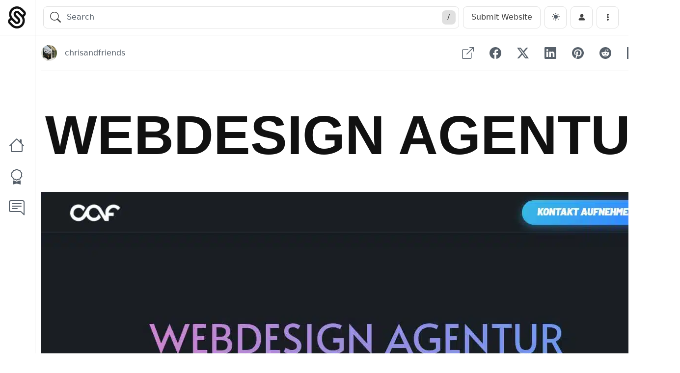

--- FILE ---
content_type: text/html; charset=UTF-8
request_url: https://sites.gallery/sites/webdesign-agentur/
body_size: 19590
content:

<!DOCTYPE html>
<html data-theme="dark">

<head>
	<meta name="adxom-verification" content="odomlausiv3689840c7ada3e75007e3ada7c04">
    <!-- Google tag (gtag.js) -->
    <script async src="https://www.googletagmanager.com/gtag/js?id=G-0VRC0389VD"></script>
    <script>
    window.dataLayer = window.dataLayer || [];
    function gtag(){dataLayer.push(arguments);}
    gtag('js', new Date());

    gtag('config', 'G-0VRC0389VD');
    </script>
	<meta charset="UTF-8">
	<meta name="viewport" content="width=device-width, initial-scale=1, shrink-to-fit=no">
	<meta name="publication-media-verification"content="9c19442a9b634c1ba9d66dc2d28a6d9f">
	<link rel="profile" href="https://gmpg.org/xfn/11">
	<meta name='robots' content='index, follow, max-image-preview:large, max-snippet:-1, max-video-preview:-1' />
	<style>img:is([sizes="auto" i], [sizes^="auto," i]) { contain-intrinsic-size: 3000px 1500px }</style>
	
	<!-- This site is optimized with the Yoast SEO Premium plugin v22.9 (Yoast SEO v26.8) - https://yoast.com/product/yoast-seo-premium-wordpress/ -->
	<title>Webdesign Agentur - Sites Gallery Website Design Awards Gallery</title>
	<meta name="description" content="Gründer- und inhabergeführte Agentur für Webdesign. Expo website design awards winners gallery. Review and rates" />
	<link rel="canonical" href="https://sites.gallery/sites/webdesign-agentur/" />
	<meta property="og:locale" content="en_US" />
	<meta property="og:type" content="article" />
	<meta property="og:title" content="Webdesign Agentur - Sites Gallery CSS Design Awards Winner" />
	<meta property="og:description" content="Gründer- und inhabergeführte Agentur für Webdesign. Expo website design awards winners gallery. Review and rates" />
	<meta property="og:url" content="https://sites.gallery/sites/webdesign-agentur/" />
	<meta property="og:site_name" content="Sites Gallery" />
	<meta property="article:publisher" content="https://www.facebook.com/expowebsiteawards" />
	<meta property="article:modified_time" content="2021-12-07T21:52:03+00:00" />
	<meta property="og:image" content="https://sites.gallery/wp-content/uploads/2021/11/Webdesign-Agentur.jpg" />
	<meta property="og:image:width" content="1289" />
	<meta property="og:image:height" content="967" />
	<meta property="og:image:type" content="image/jpeg" />
	<meta name="twitter:card" content="summary_large_image" />
	<meta name="twitter:label1" content="Est. reading time" />
	<meta name="twitter:data1" content="1 minute" />
	<script type="application/ld+json" class="yoast-schema-graph">{"@context":"https://schema.org","@graph":[{"@type":"WebPage","@id":"https://sites.gallery/sites/webdesign-agentur/","url":"https://sites.gallery/sites/webdesign-agentur/","name":"Webdesign Agentur - Sites Gallery Website Design Awards Gallery","isPartOf":{"@id":"https://sites.gallery/#website"},"primaryImageOfPage":{"@id":"https://sites.gallery/sites/webdesign-agentur/#primaryimage"},"image":{"@id":"https://sites.gallery/sites/webdesign-agentur/#primaryimage"},"thumbnailUrl":"https://sites.gallery/wp-content/uploads/2021/11/Webdesign-Agentur.jpg","datePublished":"2021-12-07T21:49:50+00:00","dateModified":"2021-12-07T21:52:03+00:00","description":"Gründer- und inhabergeführte Agentur für Webdesign. Expo website design awards winners gallery. Review and rates","breadcrumb":{"@id":"https://sites.gallery/sites/webdesign-agentur/#breadcrumb"},"inLanguage":"en-US","potentialAction":[{"@type":"ReadAction","target":["https://sites.gallery/sites/webdesign-agentur/"]}]},{"@type":"ImageObject","inLanguage":"en-US","@id":"https://sites.gallery/sites/webdesign-agentur/#primaryimage","url":"https://sites.gallery/wp-content/uploads/2021/11/Webdesign-Agentur.jpg","contentUrl":"https://sites.gallery/wp-content/uploads/2021/11/Webdesign-Agentur.jpg","width":1289,"height":967,"caption":"Webdesign Agentur"},{"@type":"BreadcrumbList","@id":"https://sites.gallery/sites/webdesign-agentur/#breadcrumb","itemListElement":[{"@type":"ListItem","position":1,"name":"Home","item":"https://sites.gallery/"},{"@type":"ListItem","position":2,"name":"Sites","item":"https://sites.gallery/sites/"},{"@type":"ListItem","position":3,"name":"Webdesign Agentur"}]},{"@type":"WebSite","@id":"https://sites.gallery/#website","url":"https://sites.gallery/","name":"Sites Gallery","description":"Sites are the Website Awards that recognize and promote the talent and effort of the best developers, designers and web agencies in the world.","publisher":{"@id":"https://sites.gallery/#organization"},"alternateName":"Website Design Awards","potentialAction":[{"@type":"SearchAction","target":{"@type":"EntryPoint","urlTemplate":"https://sites.gallery/?s={search_term_string}"},"query-input":{"@type":"PropertyValueSpecification","valueRequired":true,"valueName":"search_term_string"}}],"inLanguage":"en-US"},{"@type":"Organization","@id":"https://sites.gallery/#organization","name":"Site Gallery Websites Design Awards","url":"https://sites.gallery/","logo":{"@type":"ImageObject","inLanguage":"en-US","@id":"https://sites.gallery/#/schema/logo/image/","url":"https://sites.gallery/wp-content/uploads/2018/11/cropped-sites-favicon.png","contentUrl":"https://sites.gallery/wp-content/uploads/2018/11/cropped-sites-favicon.png","width":512,"height":512,"caption":"Site Gallery Websites Design Awards"},"image":{"@id":"https://sites.gallery/#/schema/logo/image/"},"sameAs":["https://www.facebook.com/expowebsiteawards","https://www.instagram.com/expo.design.awards/"]}]}</script>
	<!-- / Yoast SEO Premium plugin. -->


<link rel="alternate" type="application/rss+xml" title="Sites Gallery &raquo; Feed" href="https://sites.gallery/feed/" />
<script type="text/javascript">
/* <![CDATA[ */
window._wpemojiSettings = {"baseUrl":"https:\/\/s.w.org\/images\/core\/emoji\/16.0.1\/72x72\/","ext":".png","svgUrl":"https:\/\/s.w.org\/images\/core\/emoji\/16.0.1\/svg\/","svgExt":".svg","source":{"concatemoji":"https:\/\/sites.gallery\/wp-includes\/js\/wp-emoji-release.min.js?ver=6.8.3"}};
/*! This file is auto-generated */
!function(s,n){var o,i,e;function c(e){try{var t={supportTests:e,timestamp:(new Date).valueOf()};sessionStorage.setItem(o,JSON.stringify(t))}catch(e){}}function p(e,t,n){e.clearRect(0,0,e.canvas.width,e.canvas.height),e.fillText(t,0,0);var t=new Uint32Array(e.getImageData(0,0,e.canvas.width,e.canvas.height).data),a=(e.clearRect(0,0,e.canvas.width,e.canvas.height),e.fillText(n,0,0),new Uint32Array(e.getImageData(0,0,e.canvas.width,e.canvas.height).data));return t.every(function(e,t){return e===a[t]})}function u(e,t){e.clearRect(0,0,e.canvas.width,e.canvas.height),e.fillText(t,0,0);for(var n=e.getImageData(16,16,1,1),a=0;a<n.data.length;a++)if(0!==n.data[a])return!1;return!0}function f(e,t,n,a){switch(t){case"flag":return n(e,"\ud83c\udff3\ufe0f\u200d\u26a7\ufe0f","\ud83c\udff3\ufe0f\u200b\u26a7\ufe0f")?!1:!n(e,"\ud83c\udde8\ud83c\uddf6","\ud83c\udde8\u200b\ud83c\uddf6")&&!n(e,"\ud83c\udff4\udb40\udc67\udb40\udc62\udb40\udc65\udb40\udc6e\udb40\udc67\udb40\udc7f","\ud83c\udff4\u200b\udb40\udc67\u200b\udb40\udc62\u200b\udb40\udc65\u200b\udb40\udc6e\u200b\udb40\udc67\u200b\udb40\udc7f");case"emoji":return!a(e,"\ud83e\udedf")}return!1}function g(e,t,n,a){var r="undefined"!=typeof WorkerGlobalScope&&self instanceof WorkerGlobalScope?new OffscreenCanvas(300,150):s.createElement("canvas"),o=r.getContext("2d",{willReadFrequently:!0}),i=(o.textBaseline="top",o.font="600 32px Arial",{});return e.forEach(function(e){i[e]=t(o,e,n,a)}),i}function t(e){var t=s.createElement("script");t.src=e,t.defer=!0,s.head.appendChild(t)}"undefined"!=typeof Promise&&(o="wpEmojiSettingsSupports",i=["flag","emoji"],n.supports={everything:!0,everythingExceptFlag:!0},e=new Promise(function(e){s.addEventListener("DOMContentLoaded",e,{once:!0})}),new Promise(function(t){var n=function(){try{var e=JSON.parse(sessionStorage.getItem(o));if("object"==typeof e&&"number"==typeof e.timestamp&&(new Date).valueOf()<e.timestamp+604800&&"object"==typeof e.supportTests)return e.supportTests}catch(e){}return null}();if(!n){if("undefined"!=typeof Worker&&"undefined"!=typeof OffscreenCanvas&&"undefined"!=typeof URL&&URL.createObjectURL&&"undefined"!=typeof Blob)try{var e="postMessage("+g.toString()+"("+[JSON.stringify(i),f.toString(),p.toString(),u.toString()].join(",")+"));",a=new Blob([e],{type:"text/javascript"}),r=new Worker(URL.createObjectURL(a),{name:"wpTestEmojiSupports"});return void(r.onmessage=function(e){c(n=e.data),r.terminate(),t(n)})}catch(e){}c(n=g(i,f,p,u))}t(n)}).then(function(e){for(var t in e)n.supports[t]=e[t],n.supports.everything=n.supports.everything&&n.supports[t],"flag"!==t&&(n.supports.everythingExceptFlag=n.supports.everythingExceptFlag&&n.supports[t]);n.supports.everythingExceptFlag=n.supports.everythingExceptFlag&&!n.supports.flag,n.DOMReady=!1,n.readyCallback=function(){n.DOMReady=!0}}).then(function(){return e}).then(function(){var e;n.supports.everything||(n.readyCallback(),(e=n.source||{}).concatemoji?t(e.concatemoji):e.wpemoji&&e.twemoji&&(t(e.twemoji),t(e.wpemoji)))}))}((window,document),window._wpemojiSettings);
/* ]]> */
</script>
<style id='wp-emoji-styles-inline-css' type='text/css'>

	img.wp-smiley, img.emoji {
		display: inline !important;
		border: none !important;
		box-shadow: none !important;
		height: 1em !important;
		width: 1em !important;
		margin: 0 0.07em !important;
		vertical-align: -0.1em !important;
		background: none !important;
		padding: 0 !important;
	}
</style>
<link rel='stylesheet' id='wp-block-library-css' href='https://sites.gallery/wp-includes/css/dist/block-library/style.min.css?ver=6.8.3' type='text/css' media='all' />
<style id='classic-theme-styles-inline-css' type='text/css'>
/*! This file is auto-generated */
.wp-block-button__link{color:#fff;background-color:#32373c;border-radius:9999px;box-shadow:none;text-decoration:none;padding:calc(.667em + 2px) calc(1.333em + 2px);font-size:1.125em}.wp-block-file__button{background:#32373c;color:#fff;text-decoration:none}
</style>
<style id='global-styles-inline-css' type='text/css'>
:root{--wp--preset--aspect-ratio--square: 1;--wp--preset--aspect-ratio--4-3: 4/3;--wp--preset--aspect-ratio--3-4: 3/4;--wp--preset--aspect-ratio--3-2: 3/2;--wp--preset--aspect-ratio--2-3: 2/3;--wp--preset--aspect-ratio--16-9: 16/9;--wp--preset--aspect-ratio--9-16: 9/16;--wp--preset--color--black: #000000;--wp--preset--color--cyan-bluish-gray: #abb8c3;--wp--preset--color--white: #ffffff;--wp--preset--color--pale-pink: #f78da7;--wp--preset--color--vivid-red: #cf2e2e;--wp--preset--color--luminous-vivid-orange: #ff6900;--wp--preset--color--luminous-vivid-amber: #fcb900;--wp--preset--color--light-green-cyan: #7bdcb5;--wp--preset--color--vivid-green-cyan: #00d084;--wp--preset--color--pale-cyan-blue: #8ed1fc;--wp--preset--color--vivid-cyan-blue: #0693e3;--wp--preset--color--vivid-purple: #9b51e0;--wp--preset--gradient--vivid-cyan-blue-to-vivid-purple: linear-gradient(135deg,rgba(6,147,227,1) 0%,rgb(155,81,224) 100%);--wp--preset--gradient--light-green-cyan-to-vivid-green-cyan: linear-gradient(135deg,rgb(122,220,180) 0%,rgb(0,208,130) 100%);--wp--preset--gradient--luminous-vivid-amber-to-luminous-vivid-orange: linear-gradient(135deg,rgba(252,185,0,1) 0%,rgba(255,105,0,1) 100%);--wp--preset--gradient--luminous-vivid-orange-to-vivid-red: linear-gradient(135deg,rgba(255,105,0,1) 0%,rgb(207,46,46) 100%);--wp--preset--gradient--very-light-gray-to-cyan-bluish-gray: linear-gradient(135deg,rgb(238,238,238) 0%,rgb(169,184,195) 100%);--wp--preset--gradient--cool-to-warm-spectrum: linear-gradient(135deg,rgb(74,234,220) 0%,rgb(151,120,209) 20%,rgb(207,42,186) 40%,rgb(238,44,130) 60%,rgb(251,105,98) 80%,rgb(254,248,76) 100%);--wp--preset--gradient--blush-light-purple: linear-gradient(135deg,rgb(255,206,236) 0%,rgb(152,150,240) 100%);--wp--preset--gradient--blush-bordeaux: linear-gradient(135deg,rgb(254,205,165) 0%,rgb(254,45,45) 50%,rgb(107,0,62) 100%);--wp--preset--gradient--luminous-dusk: linear-gradient(135deg,rgb(255,203,112) 0%,rgb(199,81,192) 50%,rgb(65,88,208) 100%);--wp--preset--gradient--pale-ocean: linear-gradient(135deg,rgb(255,245,203) 0%,rgb(182,227,212) 50%,rgb(51,167,181) 100%);--wp--preset--gradient--electric-grass: linear-gradient(135deg,rgb(202,248,128) 0%,rgb(113,206,126) 100%);--wp--preset--gradient--midnight: linear-gradient(135deg,rgb(2,3,129) 0%,rgb(40,116,252) 100%);--wp--preset--font-size--small: 13px;--wp--preset--font-size--medium: 20px;--wp--preset--font-size--large: 36px;--wp--preset--font-size--x-large: 42px;--wp--preset--spacing--20: 0.44rem;--wp--preset--spacing--30: 0.67rem;--wp--preset--spacing--40: 1rem;--wp--preset--spacing--50: 1.5rem;--wp--preset--spacing--60: 2.25rem;--wp--preset--spacing--70: 3.38rem;--wp--preset--spacing--80: 5.06rem;--wp--preset--shadow--natural: 6px 6px 9px rgba(0, 0, 0, 0.2);--wp--preset--shadow--deep: 12px 12px 50px rgba(0, 0, 0, 0.4);--wp--preset--shadow--sharp: 6px 6px 0px rgba(0, 0, 0, 0.2);--wp--preset--shadow--outlined: 6px 6px 0px -3px rgba(255, 255, 255, 1), 6px 6px rgba(0, 0, 0, 1);--wp--preset--shadow--crisp: 6px 6px 0px rgba(0, 0, 0, 1);}:where(.is-layout-flex){gap: 0.5em;}:where(.is-layout-grid){gap: 0.5em;}body .is-layout-flex{display: flex;}.is-layout-flex{flex-wrap: wrap;align-items: center;}.is-layout-flex > :is(*, div){margin: 0;}body .is-layout-grid{display: grid;}.is-layout-grid > :is(*, div){margin: 0;}:where(.wp-block-columns.is-layout-flex){gap: 2em;}:where(.wp-block-columns.is-layout-grid){gap: 2em;}:where(.wp-block-post-template.is-layout-flex){gap: 1.25em;}:where(.wp-block-post-template.is-layout-grid){gap: 1.25em;}.has-black-color{color: var(--wp--preset--color--black) !important;}.has-cyan-bluish-gray-color{color: var(--wp--preset--color--cyan-bluish-gray) !important;}.has-white-color{color: var(--wp--preset--color--white) !important;}.has-pale-pink-color{color: var(--wp--preset--color--pale-pink) !important;}.has-vivid-red-color{color: var(--wp--preset--color--vivid-red) !important;}.has-luminous-vivid-orange-color{color: var(--wp--preset--color--luminous-vivid-orange) !important;}.has-luminous-vivid-amber-color{color: var(--wp--preset--color--luminous-vivid-amber) !important;}.has-light-green-cyan-color{color: var(--wp--preset--color--light-green-cyan) !important;}.has-vivid-green-cyan-color{color: var(--wp--preset--color--vivid-green-cyan) !important;}.has-pale-cyan-blue-color{color: var(--wp--preset--color--pale-cyan-blue) !important;}.has-vivid-cyan-blue-color{color: var(--wp--preset--color--vivid-cyan-blue) !important;}.has-vivid-purple-color{color: var(--wp--preset--color--vivid-purple) !important;}.has-black-background-color{background-color: var(--wp--preset--color--black) !important;}.has-cyan-bluish-gray-background-color{background-color: var(--wp--preset--color--cyan-bluish-gray) !important;}.has-white-background-color{background-color: var(--wp--preset--color--white) !important;}.has-pale-pink-background-color{background-color: var(--wp--preset--color--pale-pink) !important;}.has-vivid-red-background-color{background-color: var(--wp--preset--color--vivid-red) !important;}.has-luminous-vivid-orange-background-color{background-color: var(--wp--preset--color--luminous-vivid-orange) !important;}.has-luminous-vivid-amber-background-color{background-color: var(--wp--preset--color--luminous-vivid-amber) !important;}.has-light-green-cyan-background-color{background-color: var(--wp--preset--color--light-green-cyan) !important;}.has-vivid-green-cyan-background-color{background-color: var(--wp--preset--color--vivid-green-cyan) !important;}.has-pale-cyan-blue-background-color{background-color: var(--wp--preset--color--pale-cyan-blue) !important;}.has-vivid-cyan-blue-background-color{background-color: var(--wp--preset--color--vivid-cyan-blue) !important;}.has-vivid-purple-background-color{background-color: var(--wp--preset--color--vivid-purple) !important;}.has-black-border-color{border-color: var(--wp--preset--color--black) !important;}.has-cyan-bluish-gray-border-color{border-color: var(--wp--preset--color--cyan-bluish-gray) !important;}.has-white-border-color{border-color: var(--wp--preset--color--white) !important;}.has-pale-pink-border-color{border-color: var(--wp--preset--color--pale-pink) !important;}.has-vivid-red-border-color{border-color: var(--wp--preset--color--vivid-red) !important;}.has-luminous-vivid-orange-border-color{border-color: var(--wp--preset--color--luminous-vivid-orange) !important;}.has-luminous-vivid-amber-border-color{border-color: var(--wp--preset--color--luminous-vivid-amber) !important;}.has-light-green-cyan-border-color{border-color: var(--wp--preset--color--light-green-cyan) !important;}.has-vivid-green-cyan-border-color{border-color: var(--wp--preset--color--vivid-green-cyan) !important;}.has-pale-cyan-blue-border-color{border-color: var(--wp--preset--color--pale-cyan-blue) !important;}.has-vivid-cyan-blue-border-color{border-color: var(--wp--preset--color--vivid-cyan-blue) !important;}.has-vivid-purple-border-color{border-color: var(--wp--preset--color--vivid-purple) !important;}.has-vivid-cyan-blue-to-vivid-purple-gradient-background{background: var(--wp--preset--gradient--vivid-cyan-blue-to-vivid-purple) !important;}.has-light-green-cyan-to-vivid-green-cyan-gradient-background{background: var(--wp--preset--gradient--light-green-cyan-to-vivid-green-cyan) !important;}.has-luminous-vivid-amber-to-luminous-vivid-orange-gradient-background{background: var(--wp--preset--gradient--luminous-vivid-amber-to-luminous-vivid-orange) !important;}.has-luminous-vivid-orange-to-vivid-red-gradient-background{background: var(--wp--preset--gradient--luminous-vivid-orange-to-vivid-red) !important;}.has-very-light-gray-to-cyan-bluish-gray-gradient-background{background: var(--wp--preset--gradient--very-light-gray-to-cyan-bluish-gray) !important;}.has-cool-to-warm-spectrum-gradient-background{background: var(--wp--preset--gradient--cool-to-warm-spectrum) !important;}.has-blush-light-purple-gradient-background{background: var(--wp--preset--gradient--blush-light-purple) !important;}.has-blush-bordeaux-gradient-background{background: var(--wp--preset--gradient--blush-bordeaux) !important;}.has-luminous-dusk-gradient-background{background: var(--wp--preset--gradient--luminous-dusk) !important;}.has-pale-ocean-gradient-background{background: var(--wp--preset--gradient--pale-ocean) !important;}.has-electric-grass-gradient-background{background: var(--wp--preset--gradient--electric-grass) !important;}.has-midnight-gradient-background{background: var(--wp--preset--gradient--midnight) !important;}.has-small-font-size{font-size: var(--wp--preset--font-size--small) !important;}.has-medium-font-size{font-size: var(--wp--preset--font-size--medium) !important;}.has-large-font-size{font-size: var(--wp--preset--font-size--large) !important;}.has-x-large-font-size{font-size: var(--wp--preset--font-size--x-large) !important;}
:where(.wp-block-post-template.is-layout-flex){gap: 1.25em;}:where(.wp-block-post-template.is-layout-grid){gap: 1.25em;}
:where(.wp-block-columns.is-layout-flex){gap: 2em;}:where(.wp-block-columns.is-layout-grid){gap: 2em;}
:root :where(.wp-block-pullquote){font-size: 1.5em;line-height: 1.6;}
</style>
<link rel='stylesheet' id='wpuf-css-stars-css' href='https://sites.gallery/wp-content/plugins/wp-user-frontend-pro/assets/css/css-stars.css?ver=4.1.7' type='text/css' media='all' />
<link rel='stylesheet' id='wpuf-math-captcha-css' href='https://sites.gallery/wp-content/plugins/wp-user-frontend-pro/assets/css/frontend/fields/math-captcha.css?ver=4.1.7' type='text/css' media='all' />
<link rel='stylesheet' id='wpuf-intlTelInput-css' href='https://sites.gallery/wp-content/plugins/wp-user-frontend-pro/assets/vendor/intl-tel-input/css/intlTelInput.min.css?ver=17.0.5' type='text/css' media='all' />
<link rel='stylesheet' id='wpuf-layout1-css' href='https://sites.gallery/wp-content/plugins/wp-user-frontend/assets/css/frontend-form/layout1.css?ver=4.1.7' type='text/css' media='all' />
<link rel='stylesheet' id='wpuf-frontend-forms-css' href='https://sites.gallery/wp-content/plugins/wp-user-frontend/assets/css/frontend-forms.css?ver=4.1.7' type='text/css' media='all' />
<link rel='stylesheet' id='wpuf-sweetalert2-css' href='https://sites.gallery/wp-content/plugins/wp-user-frontend/assets/vendor/sweetalert2/sweetalert2.css?ver=11.4.8' type='text/css' media='all' />
<link rel='stylesheet' id='wpuf-jquery-ui-css' href='https://sites.gallery/wp-content/plugins/wp-user-frontend/assets/css/jquery-ui-1.9.1.custom.css?ver=1.9.1' type='text/css' media='all' />
<link rel='stylesheet' id='sites-style-css' href='https://sites.gallery/wp-content/themes/sites/assets/css/sites.min.css?ver=1.0.0' type='text/css' media='all' />
<script type="text/javascript" src="https://sites.gallery/wp-includes/js/jquery/jquery.min.js?ver=3.7.1" id="jquery-core-js"></script>
<script type="text/javascript" src="https://sites.gallery/wp-includes/js/jquery/jquery-migrate.min.js?ver=3.4.1" id="jquery-migrate-js"></script>
<script type="text/javascript" src="https://sites.gallery/wp-includes/js/jquery/ui/core.min.js?ver=1.13.3" id="jquery-ui-core-js"></script>
<script type="text/javascript" src="https://sites.gallery/wp-includes/js/jquery/ui/datepicker.min.js?ver=1.13.3" id="jquery-ui-datepicker-js"></script>
<script type="text/javascript" id="jquery-ui-datepicker-js-after">
/* <![CDATA[ */
jQuery(function(jQuery){jQuery.datepicker.setDefaults({"closeText":"Close","currentText":"Today","monthNames":["January","February","March","April","May","June","July","August","September","October","November","December"],"monthNamesShort":["Jan","Feb","Mar","Apr","May","Jun","Jul","Aug","Sep","Oct","Nov","Dec"],"nextText":"Next","prevText":"Previous","dayNames":["Sunday","Monday","Tuesday","Wednesday","Thursday","Friday","Saturday"],"dayNamesShort":["Sun","Mon","Tue","Wed","Thu","Fri","Sat"],"dayNamesMin":["S","M","T","W","T","F","S"],"dateFormat":"M dd, yy","firstDay":1,"isRTL":false});});
/* ]]> */
</script>
<script type="text/javascript" src="https://sites.gallery/wp-content/plugins/wp-user-frontend-pro/assets/js/jquery-ui-timepicker-addon.js?ver=4.1.5" id="jquery-ui-timepicker-js"></script>
<script type="text/javascript" src="https://sites.gallery/wp-includes/js/tinymce/tinymce.min.js?ver=49110-20250317" id="wp-tinymce-root-js"></script>
<script type="text/javascript" src="https://sites.gallery/wp-includes/js/tinymce/plugins/compat3x/plugin.min.js?ver=49110-20250317" id="wp-tinymce-js"></script>
<script type="text/javascript" src="https://sites.gallery/wp-includes/js/clipboard.min.js?ver=2.0.11" id="clipboard-js"></script>
<script type="text/javascript" src="https://sites.gallery/wp-includes/js/plupload/moxie.min.js?ver=1.3.5.1" id="moxiejs-js"></script>
<script type="text/javascript" src="https://sites.gallery/wp-includes/js/plupload/plupload.min.js?ver=2.1.9" id="plupload-js"></script>
<script type="text/javascript" src="https://sites.gallery/wp-includes/js/underscore.min.js?ver=1.13.7" id="underscore-js"></script>
<script type="text/javascript" src="https://sites.gallery/wp-includes/js/dist/dom-ready.min.js?ver=f77871ff7694fffea381" id="wp-dom-ready-js"></script>
<script type="text/javascript" src="https://sites.gallery/wp-includes/js/dist/hooks.min.js?ver=4d63a3d491d11ffd8ac6" id="wp-hooks-js"></script>
<script type="text/javascript" src="https://sites.gallery/wp-includes/js/dist/i18n.min.js?ver=5e580eb46a90c2b997e6" id="wp-i18n-js"></script>
<script type="text/javascript" id="wp-i18n-js-after">
/* <![CDATA[ */
wp.i18n.setLocaleData( { 'text direction\u0004ltr': [ 'ltr' ] } );
/* ]]> */
</script>
<script type="text/javascript" src="https://sites.gallery/wp-includes/js/dist/a11y.min.js?ver=3156534cc54473497e14" id="wp-a11y-js"></script>
<script type="text/javascript" id="plupload-handlers-js-extra">
/* <![CDATA[ */
var pluploadL10n = {"queue_limit_exceeded":"You have attempted to queue too many files.","file_exceeds_size_limit":"%s exceeds the maximum upload size for this site.","zero_byte_file":"This file is empty. Please try another.","invalid_filetype":"This file cannot be processed by the web server.","not_an_image":"This file is not an image. Please try another.","image_memory_exceeded":"Memory exceeded. Please try another smaller file.","image_dimensions_exceeded":"This is larger than the maximum size. Please try another.","default_error":"An error occurred in the upload. Please try again later.","missing_upload_url":"There was a configuration error. Please contact the server administrator.","upload_limit_exceeded":"You may only upload 1 file.","http_error":"Unexpected response from the server. The file may have been uploaded successfully. Check in the Media Library or reload the page.","http_error_image":"The server cannot process the image. This can happen if the server is busy or does not have enough resources to complete the task. Uploading a smaller image may help. Suggested maximum size is 2560 pixels.","upload_failed":"Upload failed.","big_upload_failed":"Please try uploading this file with the %1$sbrowser uploader%2$s.","big_upload_queued":"%s exceeds the maximum upload size for the multi-file uploader when used in your browser.","io_error":"IO error.","security_error":"Security error.","file_cancelled":"File canceled.","upload_stopped":"Upload stopped.","dismiss":"Dismiss","crunching":"Crunching\u2026","deleted":"moved to the Trash.","error_uploading":"\u201c%s\u201d has failed to upload.","unsupported_image":"This image cannot be displayed in a web browser. For best results convert it to JPEG before uploading.","noneditable_image":"The web server cannot generate responsive image sizes for this image. Convert it to JPEG or PNG before uploading.","file_url_copied":"The file URL has been copied to your clipboard"};
/* ]]> */
</script>
<script type="text/javascript" src="https://sites.gallery/wp-includes/js/plupload/handlers.min.js?ver=6.8.3" id="plupload-handlers-js"></script>
<script type="text/javascript" src="https://sites.gallery/wp-content/themes/sites/assets/js/sites.min.js?ver=1.0.0" id="sites-script-js"></script>
<link rel="EditURI" type="application/rsd+xml" title="RSD" href="https://sites.gallery/xmlrpc.php?rsd" />
<link rel='shortlink' href='https://sites.gallery/?p=11607' />
<link rel="alternate" title="oEmbed (JSON)" type="application/json+oembed" href="https://sites.gallery/wp-json/oembed/1.0/embed?url=https%3A%2F%2Fsites.gallery%2Fsites%2Fwebdesign-agentur%2F" />
<link rel="alternate" title="oEmbed (XML)" type="text/xml+oembed" href="https://sites.gallery/wp-json/oembed/1.0/embed?url=https%3A%2F%2Fsites.gallery%2Fsites%2Fwebdesign-agentur%2F&#038;format=xml" />

        <style>
            ul.wpuf_packs li {
                background-color: #eeeeee !important;
            }

            ul.wpuf_packs .wpuf-sub-button a, ul.wpuf_packs .wpuf-sub-button a {
                background-color: #4fbbda !important;
                color: #eeeeee !important;
            }

            ul.wpuf_packs h3, ul.wpuf_packs h3 {
                background-color: #52B5D5 !important;
                border-bottom: 1px solid #52B5D5 !important;
                color: #eeeeee !important;
            }

            ul.wpuf_packs .wpuf-pricing-wrap .wpuf-sub-amount, ul.wpuf_packs .wpuf-pricing-wrap .wpuf-sub-amount {
                background-color: #4fbbda !important;
                border-bottom: 1px solid #4fbbda !important;
                color: #eeeeee !important;
            }

            ul.wpuf_packs .wpuf-sub-body {
                background-color: #eeeeee !important;
            }

            .wpuf-success {
                background-color:  !important;
                border: 1px solid  !important;
            }

            .wpuf-error {
                background-color:  !important;
                border: 1px solid  !important;
            }

            .wpuf-message {
                background:  !important;
                border: 1px solid  !important;
            }

            .wpuf-info {
                background-color:  !important;
                border: 1px solid  !important;
            }
        </style>

                <style>

        </style>
        <meta name="generator" content="Elementor 3.30.2; features: additional_custom_breakpoints; settings: css_print_method-external, google_font-enabled, font_display-swap">
			<style>
				.e-con.e-parent:nth-of-type(n+4):not(.e-lazyloaded):not(.e-no-lazyload),
				.e-con.e-parent:nth-of-type(n+4):not(.e-lazyloaded):not(.e-no-lazyload) * {
					background-image: none !important;
				}
				@media screen and (max-height: 1024px) {
					.e-con.e-parent:nth-of-type(n+3):not(.e-lazyloaded):not(.e-no-lazyload),
					.e-con.e-parent:nth-of-type(n+3):not(.e-lazyloaded):not(.e-no-lazyload) * {
						background-image: none !important;
					}
				}
				@media screen and (max-height: 640px) {
					.e-con.e-parent:nth-of-type(n+2):not(.e-lazyloaded):not(.e-no-lazyload),
					.e-con.e-parent:nth-of-type(n+2):not(.e-lazyloaded):not(.e-no-lazyload) * {
						background-image: none !important;
					}
				}
			</style>
			<link rel="icon" href="https://sites.gallery/wp-content/uploads/2018/11/cropped-sites-favicon-32x32.png" sizes="32x32" />
<link rel="icon" href="https://sites.gallery/wp-content/uploads/2018/11/cropped-sites-favicon-192x192.png" sizes="192x192" />
<link rel="apple-touch-icon" href="https://sites.gallery/wp-content/uploads/2018/11/cropped-sites-favicon-180x180.png" />
<meta name="msapplication-TileImage" content="https://sites.gallery/wp-content/uploads/2018/11/cropped-sites-favicon-270x270.png" />
	<script src="https://analytics.ahrefs.com/analytics.js" data-key="1uhnZLU0j1hUhvZ22qSAAg" async></script>
</head>

<body class="wp-singular sites-template-default single single-sites postid-11607 wp-theme-sites sites elementor-default elementor-kit-14163">

    <div class="site" id="page">

        <header id="wrapper-navbar" class="sites-header">

            <a class="skip-link screen-reader-text" href="#content">Skip to content</a>

            <nav id="main-nav" class="navbar" aria-labelledby="main-nav-label">

                <span id="main-nav-label" class="visually-hidden-focusable">
                    Main Navigation                </span>
                
                <div class="sites-header__inner container-fluid">

                    <div class="sites-header__above">
                    
                        <a class="sites-header__brand navbar-brand d-flex align-items-center" href="https://sites.gallery/" rel="home">
                            <svg class="sites-header__logo me-2" xmlns="http://www.w3.org/2000/svg" viewBox="0 0 16 16">
                                <path d="M4 1.62A5.73 5.73 0 0 0 2.98 8.4l-.74.75c-.95.95-.95 2.5 0 3.45l1.73 1.73h0c2.23 2.23 5.84 2.23 8.06 0 1.83-1.83 2.15-4.58.98-6.75l.74-.74c.95-.95.95-2.5 0-3.45L12.06 1.7C9.85-.53 6.24-.58 4 1.62zm6.89 5.81a4.07 4.07 0 0 1-.01 5.75c-1.59 1.59-4.17 1.59-5.76 0l-1.73-1.73a.81.81 0 0 1 0-1.15h0a.81.81 0 0 1 1.15 0l1.73 1.73c.95.95 2.5.95 3.46 0 .95-.95.95-2.5 0-3.46L7.44 6.28c-.31-.31-.34-.82-.04-1.15.32-.34.85-.35 1.17-.02l2.32 2.32zm1.72-1.74h0a.81.81 0 0 1-1.15 0L9.73 3.96c-.95-.95-2.5-.95-3.46 0-.95.95-.95 2.5 0 3.46l2.3 2.3a.81.81 0 1 1-1.15 1.15h0l-2.3-2.3h0l-.01-.01a4.07 4.07 0 0 1 .01-5.75c1.59-1.59 4.17-1.59 5.76 0l1.73 1.73a.81.81 0 0 1 0 1.15z"/>
                            </svg>
                        </a>

                        
                        <div class="sites-header__search">
                            <svg xmlns="http://www.w3.org/2000/svg" width="24" height="24" fill="currentColor" class="sites-header__search-icon" viewBox="0 0 16 16">
                                <path d="M11.742 10.344a6.5 6.5 0 1 0-1.397 1.398h-.001c.03.04.062.078.098.115l3.85 3.85a1 1 0 0 0 1.415-1.414l-3.85-3.85a1.007 1.007 0 0 0-.115-.1zM12 6.5a5.5 5.5 0 1 1-11 0 5.5 5.5 0 0 1 11 0z"/>
                            </svg>
                            <form role="search" method="get" class="sites-header__search-form" action="https://sites.gallery/">
                                <input type="search" class="form-control" id="sites-header__search-input" placeholder="Search" value="" name="s">
                            </form>
                            <div aria-label="Open using /" class="sites-header__search-control-key">/</div>
                        </div>

                        <div class="sites-header__actions">

                            <!-- <a class="sites-header__pro-button" href="/pro" title="Be Pro">Be Pro</a> -->

                            <a class="sites-header__submit-button" href="/submit" title="Submit Website">Submit Website</a>

                            <button class="theme-toggle" id="theme-toggle" title="Toggles light &amp; dark" aria-label="dark">
                                <svg class="sun-and-moon" aria-hidden="true" width="16" height="16" viewBox="0 0 24 24">
                                    <mask class="moon" id="moon-mask">
                                    <rect x="0" y="0" width="100%" height="100%" fill="white"></rect>
                                    <circle cx="24" cy="10" r="6" fill="black"></circle>
                                    </mask>
                                    <circle class="sun" cx="12" cy="12" r="6" mask="url(#moon-mask)" fill="currentColor"></circle>
                                    <g class="sun-beams" stroke="currentColor">
                                    <line x1="12" y1="1" x2="12" y2="3"></line>
                                    <line x1="12" y1="21" x2="12" y2="23"></line>
                                    <line x1="4.22" y1="4.22" x2="5.64" y2="5.64"></line>
                                    <line x1="18.36" y1="18.36" x2="19.78" y2="19.78"></line>
                                    <line x1="1" y1="12" x2="3" y2="12"></line>
                                    <line x1="21" y1="12" x2="23" y2="12"></line>
                                    <line x1="4.22" y1="19.78" x2="5.64" y2="18.36"></line>
                                    <line x1="18.36" y1="5.64" x2="19.78" y2="4.22"></line>
                                    </g>
                                </svg>
                            </button>

                            <a class="sites-header__account" href="/login" title="Account">
                                <svg xmlns="http://www.w3.org/2000/svg" width="16" height="16" fill="currentColor" class="bi bi-person-fill" viewBox="0 0 16 16">
                                    <path d="M3 14s-1 0-1-1 1-4 6-4 6 3 6 4-1 1-1 1H3Zm5-6a3 3 0 1 0 0-6 3 3 0 0 0 0 6Z"/>
                                </svg>
                            </a>

                            <div class="sites-header__menu-toggler" data-bs-toggle="offcanvas" data-bs-target="#sites-header-menu-offcanvas" aria-controls="sites-header-menu-offcanvas">
                                <svg xmlns="http://www.w3.org/2000/svg" width="16" height="16" fill="currentColor" class="bi bi-three-dots-vertical" viewBox="0 0 16 16">
                                    <path d="M9.5 13a1.5 1.5 0 1 1-3 0 1.5 1.5 0 0 1 3 0zm0-5a1.5 1.5 0 1 1-3 0 1.5 1.5 0 0 1 3 0zm0-5a1.5 1.5 0 1 1-3 0 1.5 1.5 0 0 1 3 0z"/>
                                </svg>
                                <span class="visually-hidden-focusable">Menu</span>
                            </div>

                        </div>

                    </div>

                    <div class="sites-header__below">

                        <div class="offcanvas offcanvas-end" data-bs-scroll="true" tabindex="-1" id="sites-header-menu-offcanvas" aria-labelledby="sitesHeaderMenuCanvasLabel">

                            <div class="offcanvas-header">
                                <p class="offcanvas-title" id="sitesHeaderMenuCanvasLabel">Menu</p>
                                <button type="button" class="btn-close" data-bs-dismiss="offcanvas" aria-label="Close"></button>
                            </div>

                            <div id="navbarNavDropdown" class="sites-header__menu offcanvas-body"><ul id="primary-menu" class="sites-menu navbar-nav ml-auto"><li itemscope="itemscope" itemtype="https://www.schema.org/SiteNavigationElement" id="menu-item-14158" class="menu-item menu-item-type-post_type menu-item-object-page menu-item-14158 nav-item"><a title="About" href="https://sites.gallery/about/" class="nav-link">About</a></li>
<li itemscope="itemscope" itemtype="https://www.schema.org/SiteNavigationElement" id="menu-item-14918" class="menu-item menu-item-type-post_type menu-item-object-page menu-item-14918 nav-item"><a title="Blog" href="https://sites.gallery/blog/" class="nav-link">Blog</a></li>
<li itemscope="itemscope" itemtype="https://www.schema.org/SiteNavigationElement" id="menu-item-14317" class="menu-item menu-item-type-post_type menu-item-object-page menu-item-14317 nav-item"><a title="Write For Us" href="https://sites.gallery/write-for-us/" class="nav-link">Write For Us</a></li>
<li itemscope="itemscope" itemtype="https://www.schema.org/SiteNavigationElement" id="menu-item-14405" class="menu-item menu-item-type-post_type menu-item-object-page menu-item-14405 nav-item"><a title="Login" href="https://sites.gallery/login/" class="nav-link">Login</a></li>
</ul></div>                            
                        </div>

                    </div>

                </div>

            </nav>

        </header>
<main class="sites-content sites-single-sites wrapper" id="index-wrapper">

  <aside class="sites-content__side-left d-flex flex-column flex-shrink-0">
    <nav class="nav flex-column">
        <a class="nav-link active" aria-current="page" href="https://sites.gallery/">
          <svg xmlns="http://www.w3.org/2000/svg" width="32" height="32" fill="currentColor" class="bi bi-house" viewBox="0 0 16 16">
            <path d="M8.707 1.5a1 1 0 0 0-1.414 0L.646 8.146a.5.5 0 0 0 .708.708L2 8.207V13.5A1.5 1.5 0 0 0 3.5 15h9a1.5 1.5 0 0 0 1.5-1.5V8.207l.646.647a.5.5 0 0 0 .708-.708L13 5.793V2.5a.5.5 0 0 0-.5-.5h-1a.5.5 0 0 0-.5.5v1.293L8.707 1.5ZM13 7.207V13.5a.5.5 0 0 1-.5.5h-9a.5.5 0 0 1-.5-.5V7.207l5-5 5 5Z"/>
          </svg>
        </a>
        <a class="nav-link" href="/websites">
          <svg xmlns="http://www.w3.org/2000/svg" width="32" height="32" fill="currentColor" class="bi bi-award" viewBox="0 0 16 16">
            <path d="M9.669.864 8 0 6.331.864l-1.858.282-.842 1.68-1.337 1.32L2.6 6l-.306 1.854 1.337 1.32.842 1.68 1.858.282L8 12l1.669-.864 1.858-.282.842-1.68 1.337-1.32L13.4 6l.306-1.854-1.337-1.32-.842-1.68L9.669.864zm1.196 1.193.684 1.365 1.086 1.072L12.387 6l.248 1.506-1.086 1.072-.684 1.365-1.51.229L8 10.874l-1.355-.702-1.51-.229-.684-1.365-1.086-1.072L3.614 6l-.25-1.506 1.087-1.072.684-1.365 1.51-.229L8 1.126l1.356.702 1.509.229z"/>
            <path d="M4 11.794V16l4-1 4 1v-4.206l-2.018.306L8 13.126 6.018 12.1 4 11.794z"/>
          </svg>
        </a>
        <a class="nav-link" href="/blog">
          <svg xmlns="http://www.w3.org/2000/svg" width="32" height="32" fill="currentColor" class="bi bi-chat-right-text" viewBox="0 0 16 16">
            <path d="M2 1a1 1 0 0 0-1 1v8a1 1 0 0 0 1 1h9.586a2 2 0 0 1 1.414.586l2 2V2a1 1 0 0 0-1-1H2zm12-1a2 2 0 0 1 2 2v12.793a.5.5 0 0 1-.854.353l-2.853-2.853a1 1 0 0 0-.707-.293H2a2 2 0 0 1-2-2V2a2 2 0 0 1 2-2h12z"/>
            <path d="M3 3.5a.5.5 0 0 1 .5-.5h9a.5.5 0 0 1 0 1h-9a.5.5 0 0 1-.5-.5zM3 6a.5.5 0 0 1 .5-.5h9a.5.5 0 0 1 0 1h-9A.5.5 0 0 1 3 6zm0 2.5a.5.5 0 0 1 .5-.5h5a.5.5 0 0 1 0 1h-5a.5.5 0 0 1-.5-.5z"/>
          </svg>
        </a>
    </nav>
  </aside>
  <div class="container-xxl" id="content" tabindex="-1">

    
<script>
function shareOnFacebook() {
  // Obtenha a URL da postagem atual
  var postURL = window.location.href;

  // Abra a janela de compartilhamento do Facebook
  window.open('https://www.facebook.com/sharer/sharer.php?u=' + encodeURIComponent(postURL), 'Compartilhar no Facebook', 'width=600,height=400');
}
</script>


<div class="sites-content__toolbar d-flex justify-content-between">

    <div class="sites-content__toolbar-author-info">
      <div class="sites-content__toolbar-author-avatar"><img src="https://sites.gallery/wp-content/uploads/2021/11/125183927_1436145889908707_7397523649012786370_n-354d597b-100x100.jpg" alt="" height="32" width="32" class="avatar"></div>
      <div class="sites-content__toolbar-author-name">
        <a href="https://sites.gallery/user/chrisandfriends/">chrisandfriends</a>
      </div>
    </div>

    <nav class="nav">
              <a class="nav-link active" aria-current="page" target="_blank" rel="nofollow" href="https://www.webdesign-agentur.de">
          <svg xmlns="http://www.w3.org/2000/svg" width="24" height="24" fill="currentColor" class="bi bi-box-arrow-up-right" viewBox="0 0 16 16">
            <path fill-rule="evenodd" d="M8.636 3.5a.5.5 0 0 0-.5-.5H1.5A1.5 1.5 0 0 0 0 4.5v10A1.5 1.5 0 0 0 1.5 16h10a1.5 1.5 0 0 0 1.5-1.5V7.864a.5.5 0 0 0-1 0V14.5a.5.5 0 0 1-.5.5h-10a.5.5 0 0 1-.5-.5v-10a.5.5 0 0 1 .5-.5h6.636a.5.5 0 0 0 .5-.5z"/>
            <path fill-rule="evenodd" d="M16 .5a.5.5 0 0 0-.5-.5h-5a.5.5 0 0 0 0 1h3.793L6.146 9.146a.5.5 0 1 0 .708.708L15 1.707V5.5a.5.5 0 0 0 1 0v-5z"/>
        </svg>
        </a>
                <a class="nav-link" href="#" onclick="shareOnFacebook(); return false;">
          <svg xmlns="http://www.w3.org/2000/svg" width="24" height="24" fill="currentColor" class="bi bi-facebook" viewBox="0 0 16 16">
            <path d="M16 8.049c0-4.446-3.582-8.05-8-8.05C3.58 0-.002 3.603-.002 8.05c0 4.017 2.926 7.347 6.75 7.951v-5.625h-2.03V8.05H6.75V6.275c0-2.017 1.195-3.131 3.022-3.131.876 0 1.791.157 1.791.157v1.98h-1.009c-.993 0-1.303.621-1.303 1.258v1.51h2.218l-.354 2.326H9.25V16c3.824-.604 6.75-3.934 6.75-7.951z"/>
          </svg>
        </a>
        <a class="nav-link" href="https://twitter.com/intent/tweet?text=Webdesign+Agentur&url=https://sites.gallery/sites/webdesign-agentur/" target="_blank" rel="noopener noreferrer">
          <svg xmlns="http://www.w3.org/2000/svg" width="24" height="24" fill="currentColor" class="bi bi-twitter-x" viewBox="0 0 16 16">
            <path d="M12.6.75h2.454l-5.36 6.142L16 15.25h-4.937l-3.867-5.07-4.425 5.07H.316l5.733-6.57L0 .75h5.063l3.495 4.633L12.601.75Zm-.86 13.028h1.36L4.323 2.145H2.865l8.875 11.633Z"/>
          </svg>
        </a>
        <a class="nav-link" href="https://www.linkedin.com/sharing/share-offsite/?url=https%3A%2F%2Fsites.gallery%2Fsites%2Fwebdesign-agentur%2F" target="_blank">
          <svg xmlns="http://www.w3.org/2000/svg" width="24" height="24" fill="currentColor" class="bi bi-linkedin" viewBox="0 0 16 16">
            <path d="M0 1.146C0 .513.526 0 1.175 0h13.65C15.474 0 16 .513 16 1.146v13.708c0 .633-.526 1.146-1.175 1.146H1.175C.526 16 0 15.487 0 14.854V1.146zm4.943 12.248V6.169H2.542v7.225h2.401zm-1.2-8.212c.837 0 1.358-.554 1.358-1.248-.015-.709-.52-1.248-1.342-1.248-.822 0-1.359.54-1.359 1.248 0 .694.521 1.248 1.327 1.248h.016zm4.908 8.212V9.359c0-.216.016-.432.08-.586.173-.431.568-.878 1.232-.878.869 0 1.216.662 1.216 1.634v3.865h2.401V9.25c0-2.22-1.184-3.252-2.764-3.252-1.274 0-1.845.7-2.165 1.193v.025h-.016a5.54 5.54 0 0 1 .016-.025V6.169h-2.4c.03.678 0 7.225 0 7.225h2.4z"/>
          </svg>
        </a>
        <a class="nav-link" href="https://pinterest.com/pin/create/button/?url=https%3A%2F%2Fsites.gallery%2Fsites%2Fwebdesign-agentur%2F&media=https://sites.gallery/wp-content/uploads/2021/11/Webdesign-Agentur.jpg&description=Webdesign Agentur&url=https%3A%2F%2Fsites.gallery%2Fsites%2Fwebdesign-agentur%2F" data-pin-do="buttonPin" data-pin-custom="true">
          <svg xmlns="http://www.w3.org/2000/svg" width="24" height="24" fill="currentColor" class="bi bi-pinterest" viewBox="0 0 16 16">
            <path d="M8 0a8 8 0 0 0-2.915 15.452c-.07-.633-.134-1.606.027-2.297.146-.625.938-3.977.938-3.977s-.239-.479-.239-1.187c0-1.113.645-1.943 1.448-1.943.682 0 1.012.512 1.012 1.127 0 .686-.437 1.712-.663 2.663-.188.796.4 1.446 1.185 1.446 1.422 0 2.515-1.5 2.515-3.664 0-1.915-1.377-3.254-3.342-3.254-2.276 0-3.612 1.707-3.612 3.471 0 .688.265 1.425.595 1.826a.24.24 0 0 1 .056.23c-.061.252-.196.796-.222.907-.035.146-.116.177-.268.107-1-.465-1.624-1.926-1.624-3.1 0-2.523 1.834-4.84 5.286-4.84 2.775 0 4.932 1.977 4.932 4.62 0 2.757-1.739 4.976-4.151 4.976-.811 0-1.573-.421-1.834-.919l-.498 1.902c-.181.695-.669 1.566-.995 2.097A8 8 0 1 0 8 0z"/>
          </svg>
        </a>

        <a class="nav-link" href="https://www.reddit.com/submit?url=https%3A%2F%2Fsites.gallery%2Fsites%2Fwebdesign-agentur%2F&title=Webdesign+Agentur" target="_blank" rel="nofollow noopener">
        <svg xmlns="http://www.w3.org/2000/svg" width="24" height="24" fill="currentColor" class="bi bi-reddit" viewBox="0 0 16 16">
          <path d="M6.167 8a.83.83 0 0 0-.83.83c0 .459.372.84.83.831a.831.831 0 0 0 0-1.661m1.843 3.647c.315 0 1.403-.038 1.976-.611a.23.23 0 0 0 0-.306.213.213 0 0 0-.306 0c-.353.363-1.126.487-1.67.487-.545 0-1.308-.124-1.671-.487a.213.213 0 0 0-.306 0 .213.213 0 0 0 0 .306c.564.563 1.652.61 1.977.61zm.992-2.807c0 .458.373.83.831.83s.83-.381.83-.83a.831.831 0 0 0-1.66 0z"/>
          <path d="M16 8A8 8 0 1 1 0 8a8 8 0 0 1 16 0m-3.828-1.165c-.315 0-.602.124-.812.325-.801-.573-1.9-.945-3.121-.993l.534-2.501 1.738.372a.83.83 0 1 0 .83-.869.83.83 0 0 0-.744.468l-1.938-.41a.2.2 0 0 0-.153.028.2.2 0 0 0-.086.134l-.592 2.788c-1.24.038-2.358.41-3.17.992-.21-.2-.496-.324-.81-.324a1.163 1.163 0 0 0-.478 2.224q-.03.17-.029.353c0 1.795 2.091 3.256 4.669 3.256s4.668-1.451 4.668-3.256c0-.114-.01-.238-.029-.353.401-.181.688-.592.688-1.069 0-.65-.525-1.165-1.165-1.165"/>
      </svg>
      </a>
      <a class="nav-link" href="https://share.flipboard.com/bookmarklet/popout?v=2&#038;title=&#038;url=https%3A%2F%2Fsites.gallery%2Fsites%2Fwebdesign-agentur%2F" target="_blank" rel="noopener noreferrer">
          <svg xmlns="http://www.w3.org/2000/svg" width="24" height="24" fill="currentColor" viewBox="0 0 16 16">
            <g>
	            <path d="M0,0v16h16V0H0L0,0z M12.8,6.4H9.6v3.2H6.4v3.2H3.2V3.2h9.6V6.4L12.8,6.4z"/>
            </g>
          </svg>
      </a>
      <a class="nav-link" href="whatsapp://send?text=https://sites.gallery/sites/webdesign-agentur/" data-action="share/whatsapp/share">
        <svg xmlns="http://www.w3.org/2000/svg" width="24" height="24" fill="currentColor" class="bi bi-whatsapp" viewBox="0 0 16 16">
            <path d="M13.601 2.326A7.85 7.85 0 0 0 7.994 0C3.627 0 .068 3.558.064 7.926c0 1.399.366 2.76 1.057 3.965L0 16l4.204-1.102a7.9 7.9 0 0 0 3.79.965h.004c4.368 0 7.926-3.558 7.93-7.93A7.9 7.9 0 0 0 13.6 2.326zM7.994 14.521a6.6 6.6 0 0 1-3.356-.92l-.24-.144-2.494.654.666-2.433-.156-.251a6.56 6.56 0 0 1-1.007-3.505c0-3.626 2.957-6.584 6.591-6.584a6.56 6.56 0 0 1 4.66 1.931 6.56 6.56 0 0 1 1.928 4.66c-.004 3.639-2.961 6.592-6.592 6.592m3.615-4.934c-.197-.099-1.17-.578-1.353-.646-.182-.065-.315-.099-.445.099-.133.197-.513.646-.627.775-.114.133-.232.148-.43.05-.197-.1-.836-.308-1.592-.985-.59-.525-.985-1.175-1.103-1.372-.114-.198-.011-.304.088-.403.087-.088.197-.232.296-.346.1-.114.133-.198.198-.33.065-.134.034-.248-.015-.347-.05-.099-.445-1.076-.612-1.47-.16-.389-.323-.335-.445-.34-.114-.007-.247-.007-.38-.007a.73.73 0 0 0-.529.247c-.182.198-.691.677-.691 1.654s.71 1.916.81 2.049c.098.133 1.394 2.132 3.383 2.992.47.205.84.326 1.129.418.475.152.904.129 1.246.08.38-.058 1.171-.48 1.338-.943.164-.464.164-.86.114-.943-.049-.084-.182-.133-.38-.232"/>
        </svg>
      </a>
    </nav>
</div>
    <div class="row">

      <div class="site-main" id="main">

         
            <div class="sites-single-sites__main">

              <h1 class="sites-single-sites__title">Webdesign Agentur</h1>              <picture fetchpriority="high" class="sites-single-sites__thumbnail wp-post-image" decoding="async">
<source type="image/webp" srcset="https://sites.gallery/wp-content/uploads/2021/11/Webdesign-Agentur.jpg.webp 1289w, https://sites.gallery/wp-content/uploads/2021/11/Webdesign-Agentur-300x225.jpg.webp 300w, https://sites.gallery/wp-content/uploads/2021/11/Webdesign-Agentur-1024x768.jpg.webp 1024w, https://sites.gallery/wp-content/uploads/2021/11/Webdesign-Agentur-768x576.jpg.webp 768w" sizes="(max-width: 1289px) 100vw, 1289px"/>
<img fetchpriority="high" width="1289" height="967" src="https://sites.gallery/wp-content/uploads/2021/11/Webdesign-Agentur.jpg" alt="Webdesign Agentur" decoding="async" srcset="https://sites.gallery/wp-content/uploads/2021/11/Webdesign-Agentur.jpg 1289w, https://sites.gallery/wp-content/uploads/2021/11/Webdesign-Agentur-300x225.jpg 300w, https://sites.gallery/wp-content/uploads/2021/11/Webdesign-Agentur-1024x768.jpg 1024w, https://sites.gallery/wp-content/uploads/2021/11/Webdesign-Agentur-768x576.jpg 768w, https://sites.gallery/wp-content/uploads/2021/11/Webdesign-Agentur-267x200.jpg 267w" sizes="(max-width: 1289px) 100vw, 1289px"/>
</picture>

              <h3 class="sites-single-sites__subtitle">Description</h3>
              <p class="sites-single-sites__description">
                Gründer- und inhabergeführte Agentur für Webdesign. Our interdisciplinary team of conceptualists, designers, programmers, content producers and project managers can look back on many years of professional and project experience and has already received several awards. Our agency has been launching around 100 websites a year since 2011 .              </p>

            </div>

            
            
            <div class="sites-single-sites__color-palette">

              <h3 class="sites-single-sites__subtitle">Color Palette</h3>

              <div class="sites-single-sites__colors">

                <div class="sites-single-sites__color" style="background: #000000;">
                      <span class="sites-single-sites__color-hex">Black</span>
                    </div><div class="sites-single-sites__color" style="background: #2962ff;">
                      <span class="sites-single-sites__color-hex">Blue</span>
                    </div><div class="sites-single-sites__color" style="background: #262626;">
                      <span class="sites-single-sites__color-hex">Gray</span>
                    </div><div class="sites-single-sites__color" style="background: #ff6d00;">
                      <span class="sites-single-sites__color-hex">Orange</span>
                    </div><div class="sites-single-sites__color" style="background: #c51162;">
                      <span class="sites-single-sites__color-hex">Pink</span>
                    </div><div class="sites-single-sites__color" style="background: #ffffff;">
                      <span class="sites-single-sites__color-hex">White</span>
                    </div>
              </div>

            </div>

            
            <div class="sites-single-sites__themes">

              <h3 class="sites-single-sites__subtitle">Themes</h3>

              <div class="sites-single-sites__themes-links">
                <a href="https://sites.gallery/theme/design-agency/" class="sites-single-sites__themes-buttons">Design Agency</a>              </div>

            </div>

            <div class="sites-single-sites__topics">

              <h3 class="sites-single-sites__subtitle">Topics</h3>

              <div class="sites-single-sites__topics-links">
                <a href="https://sites.gallery/topic/animation/" class="sites-single-sites__topics-buttons">Animation</a><a href="https://sites.gallery/topic/colorful/" class="sites-single-sites__topics-buttons">Colorful</a><a href="https://sites.gallery/topic/contact-page/" class="sites-single-sites__topics-buttons">Contact Page</a><a href="https://sites.gallery/topic/photography/" class="sites-single-sites__topics-buttons">Photography</a><a href="https://sites.gallery/topic/responsive-design/" class="sites-single-sites__topics-buttons">Responsive Design</a>              </div>

            </div>

            <div class="sites-single-sites__technologies">

              <h3 class="sites-single-sites__subtitle">Technologies</h3>

              <div class="sites-single-sites__technologies-links">
                <a href="https://sites.gallery/technology/wordpress/" class="sites-single-sites__technologies-buttons">WordPress</a>              </div>

            </div>

            <div class="sites-single-sites__score">

              <h3 class="sites-single-sites__title">Score</h3>

              <script>
                window.addEventListener('scroll', function () {
                    var progressBarElements = document.querySelectorAll('.progress-bar');
                    
                    progressBarElements.forEach(function (element) {
                        var bottom_of_object = element.offsetTop + (element.offsetHeight * 0.5);
                        var bottom_of_window = window.scrollY + window.innerHeight;
                        
                        if (bottom_of_window > bottom_of_object) {
                            element.classList.add('active');
                        }
                    });
                });
              </script>

              <div class="sites-single-sites__score-inner">

                <div class="sites-single-sites__note">
                  <div class="sites-single-sites__note-info">
                    <svg class="sites-single-sites__note-info-svg" xmlns="http://www.w3.org/2000/svg" viewBox="0 0 16 16" viewBox="0 0 16 16">
                      <path d="M0 8a8 8 0 1 1 16 0A8 8 0 0 1 0 8zm7.5-6.923c-.67.204-1.335.82-1.887 1.855-.143.268-.276.56-.395.872.705.157 1.472.257 2.282.287V1.077zM4.249 3.539c.142-.384.304-.744.481-1.078a6.7 6.7 0 0 1 .597-.933A7.01 7.01 0 0 0 3.051 3.05c.362.184.763.349 1.198.49zM3.509 7.5c.036-1.07.188-2.087.436-3.008a9.124 9.124 0 0 1-1.565-.667A6.964 6.964 0 0 0 1.018 7.5h2.49zm1.4-2.741a12.344 12.344 0 0 0-.4 2.741H7.5V5.091c-.91-.03-1.783-.145-2.591-.332zM8.5 5.09V7.5h2.99a12.342 12.342 0 0 0-.399-2.741c-.808.187-1.681.301-2.591.332zM4.51 8.5c.035.987.176 1.914.399 2.741A13.612 13.612 0 0 1 7.5 10.91V8.5H4.51zm3.99 0v2.409c.91.03 1.783.145 2.591.332.223-.827.364-1.754.4-2.741H8.5zm-3.282 3.696c.12.312.252.604.395.872.552 1.035 1.218 1.65 1.887 1.855V11.91c-.81.03-1.577.13-2.282.287zm.11 2.276a6.696 6.696 0 0 1-.598-.933 8.853 8.853 0 0 1-.481-1.079 8.38 8.38 0 0 0-1.198.49 7.01 7.01 0 0 0 2.276 1.522zm-1.383-2.964A13.36 13.36 0 0 1 3.508 8.5h-2.49a6.963 6.963 0 0 0 1.362 3.675c.47-.258.995-.482 1.565-.667zm6.728 2.964a7.009 7.009 0 0 0 2.275-1.521 8.376 8.376 0 0 0-1.197-.49 8.853 8.853 0 0 1-.481 1.078 6.688 6.688 0 0 1-.597.933zM8.5 11.909v3.014c.67-.204 1.335-.82 1.887-1.855.143-.268.276-.56.395-.872A12.63 12.63 0 0 0 8.5 11.91zm3.555-.401c.57.185 1.095.409 1.565.667A6.963 6.963 0 0 0 14.982 8.5h-2.49a13.36 13.36 0 0 1-.437 3.008zM14.982 7.5a6.963 6.963 0 0 0-1.362-3.675c-.47.258-.995.482-1.565.667.248.92.4 1.938.437 3.008h2.49zM11.27 2.461c.177.334.339.694.482 1.078a8.368 8.368 0 0 0 1.196-.49 7.01 7.01 0 0 0-2.275-1.52c.218.283.418.597.597.932zm-.488 1.343a7.765 7.765 0 0 0-.395-.872C9.835 1.897 9.17 1.282 8.5 1.077V4.09c.81-.03 1.577-.13 2.282-.287z"/>
                    </svg>
                    <h3 class="sites-single-sites__note-info-title">Overall Score</h3>
                  </div>
                  
                  <div class="sites-single-sites__note-result">
                    <h4 class="sites-single-sites__note-result-score">8.75<sup>/10</sup></h4>
                    <div class="progress sites-single-sites__note-result-progress" role="progressbar" aria-valuenow="87.5" aria-valuemin="0" aria-valuemax="100">
                      <div class="progress-bar" style="width: 87.5%"></div>
                    </div>
                  </div>

                </div>

                <div class="sites-single-sites__score-criteria">

                  <div class="sites-single-sites__score-criteria-inner">

                    <div class="sites-single-sites__score-criteria-item sites-single-sites__score-content">
                      <div class="sites-single-sites__score-criteria-item-inner">

                        <div class="sites-single-sites__score-criteria-item-info">
                          <svg class="sites-single-sites__score-criteria-svg" xmlns="http://www.w3.org/2000/svg" viewBox="0 0 16 16" viewBox="0 0 16 16">
                            <path fill-rule="evenodd" d="M0 .5A.5.5 0 0 1 .5 0h4a.5.5 0 0 1 0 1h-4A.5.5 0 0 1 0 .5Zm0 2A.5.5 0 0 1 .5 2h7a.5.5 0 0 1 0 1h-7a.5.5 0 0 1-.5-.5Zm9 0a.5.5 0 0 1 .5-.5h5a.5.5 0 0 1 0 1h-5a.5.5 0 0 1-.5-.5Zm-9 2A.5.5 0 0 1 .5 4h3a.5.5 0 0 1 0 1h-3a.5.5 0 0 1-.5-.5Zm5 0a.5.5 0 0 1 .5-.5h5a.5.5 0 0 1 0 1h-5a.5.5 0 0 1-.5-.5Zm7 0a.5.5 0 0 1 .5-.5h3a.5.5 0 0 1 0 1h-3a.5.5 0 0 1-.5-.5Zm-12 2A.5.5 0 0 1 .5 6h6a.5.5 0 0 1 0 1h-6a.5.5 0 0 1-.5-.5Zm8 0a.5.5 0 0 1 .5-.5h5a.5.5 0 0 1 0 1h-5a.5.5 0 0 1-.5-.5Zm-8 2A.5.5 0 0 1 .5 8h5a.5.5 0 0 1 0 1h-5a.5.5 0 0 1-.5-.5Zm7 0a.5.5 0 0 1 .5-.5h7a.5.5 0 0 1 0 1h-7a.5.5 0 0 1-.5-.5Zm-7 2a.5.5 0 0 1 .5-.5h8a.5.5 0 0 1 0 1h-8a.5.5 0 0 1-.5-.5Zm0 2a.5.5 0 0 1 .5-.5h4a.5.5 0 0 1 0 1h-4a.5.5 0 0 1-.5-.5Zm0 2a.5.5 0 0 1 .5-.5h2a.5.5 0 0 1 0 1h-2a.5.5 0 0 1-.5-.5Z"/>
                          </svg>
                          <h3 class="sites-single-sites__score-criteria-item-info-title">Content</h3>
                        </div>

                        <div class="sites-single-sites__score-criteria-item-result">
                          <h4 class="sites-single-sites__score-criteria-item-result-title">8.9</h4>
                          <div class="progress sites-single-sites__score-criteria-item-progress" role="progressbar" aria-valuenow="89" aria-valuemin="0" aria-valuemax="100">
                            <div class="progress-bar" style="width: 89%"></div>
                          </div>
                        </div>

                      </div>
                    </div>

                    <div class="sites-single-sites__score-criteria-item sites-single-sites__score-creativity">
                      <div class="sites-single-sites__score-criteria-item-inner">

                        <div class="sites-single-sites__score-criteria-item-info">
                          <svg class="sites-single-sites__score-criteria-svg" xmlns="http://www.w3.org/2000/svg" viewBox="0 0 16 16" viewBox="0 0 16 16">
                            <path fill-rule="evenodd" d="M0 10.5A1.5 1.5 0 0 1 1.5 9h1A1.5 1.5 0 0 1 4 10.5v1A1.5 1.5 0 0 1 2.5 13h-1A1.5 1.5 0 0 1 0 11.5v-1zm1.5-.5a.5.5 0 0 0-.5.5v1a.5.5 0 0 0 .5.5h1a.5.5 0 0 0 .5-.5v-1a.5.5 0 0 0-.5-.5h-1zm10.5.5A1.5 1.5 0 0 1 13.5 9h1a1.5 1.5 0 0 1 1.5 1.5v1a1.5 1.5 0 0 1-1.5 1.5h-1a1.5 1.5 0 0 1-1.5-1.5v-1zm1.5-.5a.5.5 0 0 0-.5.5v1a.5.5 0 0 0 .5.5h1a.5.5 0 0 0 .5-.5v-1a.5.5 0 0 0-.5-.5h-1zM6 4.5A1.5 1.5 0 0 1 7.5 3h1A1.5 1.5 0 0 1 10 4.5v1A1.5 1.5 0 0 1 8.5 7h-1A1.5 1.5 0 0 1 6 5.5v-1zM7.5 4a.5.5 0 0 0-.5.5v1a.5.5 0 0 0 .5.5h1a.5.5 0 0 0 .5-.5v-1a.5.5 0 0 0-.5-.5h-1z"/>
                            <path d="M6 4.5H1.866a1 1 0 1 0 0 1h2.668A6.517 6.517 0 0 0 1.814 9H2.5c.123 0 .244.015.358.043a5.517 5.517 0 0 1 3.185-3.185A1.503 1.503 0 0 1 6 5.5v-1zm3.957 1.358A1.5 1.5 0 0 0 10 5.5v-1h4.134a1 1 0 1 1 0 1h-2.668a6.517 6.517 0 0 1 2.72 3.5H13.5c-.123 0-.243.015-.358.043a5.517 5.517 0 0 0-3.185-3.185z"/>
                          </svg>
                          <h3 class="sites-single-sites__score-criteria-item-info-title">Creativity</h3>
                        </div>

                        <div class="sites-single-sites__score-criteria-item-result">
                          <h4 class="sites-single-sites__score-criteria-item-result-title">8.8</h4>
                          <div class="progress sites-single-sites__score-criteria-item-progress" role="progressbar" aria-valuenow="88" aria-valuemin="0" aria-valuemax="100">
                            <div class="progress-bar" style="width: 88%"></div>
                          </div>
                        </div>

                      </div>
                    </div>

                    <div class="sites-single-sites__score-criteria-item sites-single-sites__score-developer">
                      <div class="sites-single-sites__score-criteria-item-inner">

                        <div class="sites-single-sites__score-criteria-item-info">
                          <svg class="sites-single-sites__score-criteria-svg" xmlns="http://www.w3.org/2000/svg" viewBox="0 0 16 16" viewBox="0 0 16 16">
                            <path fill-rule="evenodd" d="M1.114 8.063V7.9c1.005-.102 1.497-.615 1.497-1.6V4.503c0-1.094.39-1.538 1.354-1.538h.273V2h-.376C2.25 2 1.49 2.759 1.49 4.352v1.524c0 1.094-.376 1.456-1.49 1.456v1.299c1.114 0 1.49.362 1.49 1.456v1.524c0 1.593.759 2.352 2.372 2.352h.376v-.964h-.273c-.964 0-1.354-.444-1.354-1.538V9.663c0-.984-.492-1.497-1.497-1.6ZM14.886 7.9v.164c-1.005.103-1.497.616-1.497 1.6v1.798c0 1.094-.39 1.538-1.354 1.538h-.273v.964h.376c1.613 0 2.372-.759 2.372-2.352v-1.524c0-1.094.376-1.456 1.49-1.456v-1.3c-1.114 0-1.49-.362-1.49-1.456V4.352C14.51 2.759 13.75 2 12.138 2h-.376v.964h.273c.964 0 1.354.444 1.354 1.538V6.3c0 .984.492 1.497 1.497 1.6ZM7.5 11.5V9.207l-1.621 1.621-.707-.707L6.792 8.5H4.5v-1h2.293L5.172 5.879l.707-.707L7.5 6.792V4.5h1v2.293l1.621-1.621.707.707L9.208 7.5H11.5v1H9.207l1.621 1.621-.707.707L8.5 9.208V11.5h-1Z"/>
                          </svg>
                          <h3 class="sites-single-sites__score-criteria-item-info-title">Developer</h3>
                        </div>

                        <div class="sites-single-sites__score-criteria-item-result">
                          <h4 class="sites-single-sites__score-criteria-item-result-title">8.9</h4>
                          <div class="progress sites-single-sites__score-criteria-item-progress" role="progressbar" aria-valuenow="89" aria-valuemin="0" aria-valuemax="100">
                            <div class="progress-bar" style="width: 89%"></div>
                          </div>
                        </div>

                      </div>
                    </div>

                    <div class="sites-single-sites__score-criteria-item sites-single-sites__score-design">
                      <div class="sites-single-sites__score-criteria-item-inner">

                        <div class="sites-single-sites__score-criteria-item-info">
                          <svg class="sites-single-sites__score-criteria-svg" xmlns="http://www.w3.org/2000/svg" viewBox="0 0 16 16" viewBox="0 0 16 16">
                            <path d="M8.06 6.5a.5.5 0 0 1 .5.5v.776a11.5 11.5 0 0 1-.552 3.519l-1.331 4.14a.5.5 0 0 1-.952-.305l1.33-4.141a10.5 10.5 0 0 0 .504-3.213V7a.5.5 0 0 1 .5-.5Z"/>
                            <path d="M6.06 7a2 2 0 1 1 4 0 .5.5 0 1 1-1 0 1 1 0 1 0-2 0v.332c0 .409-.022.816-.066 1.221A.5.5 0 0 1 6 8.447c.04-.37.06-.742.06-1.115V7Zm3.509 1a.5.5 0 0 1 .487.513 11.5 11.5 0 0 1-.587 3.339l-1.266 3.8a.5.5 0 0 1-.949-.317l1.267-3.8a10.5 10.5 0 0 0 .535-3.048A.5.5 0 0 1 9.569 8Zm-3.356 2.115a.5.5 0 0 1 .33.626L5.24 14.939a.5.5 0 1 1-.955-.296l1.303-4.199a.5.5 0 0 1 .625-.329Z"/>
                            <path d="M4.759 5.833A3.501 3.501 0 0 1 11.559 7a.5.5 0 0 1-1 0 2.5 2.5 0 0 0-4.857-.833.5.5 0 1 1-.943-.334Zm.3 1.67a.5.5 0 0 1 .449.546 10.72 10.72 0 0 1-.4 2.031l-1.222 4.072a.5.5 0 1 1-.958-.287L4.15 9.793a9.72 9.72 0 0 0 .363-1.842.5.5 0 0 1 .546-.449Zm6 .647a.5.5 0 0 1 .5.5c0 1.28-.213 2.552-.632 3.762l-1.09 3.145a.5.5 0 0 1-.944-.327l1.089-3.145c.382-1.105.578-2.266.578-3.435a.5.5 0 0 1 .5-.5Z"/>
                            <path d="M3.902 4.222a4.996 4.996 0 0 1 5.202-2.113.5.5 0 0 1-.208.979 3.996 3.996 0 0 0-4.163 1.69.5.5 0 0 1-.831-.556Zm6.72-.955a.5.5 0 0 1 .705-.052A4.99 4.99 0 0 1 13.059 7v1.5a.5.5 0 1 1-1 0V7a3.99 3.99 0 0 0-1.386-3.028.5.5 0 0 1-.051-.705ZM3.68 5.842a.5.5 0 0 1 .422.568c-.029.192-.044.39-.044.59 0 .71-.1 1.417-.298 2.1l-1.14 3.923a.5.5 0 1 1-.96-.279L2.8 8.821A6.531 6.531 0 0 0 3.058 7c0-.25.019-.496.054-.736a.5.5 0 0 1 .568-.422Zm8.882 3.66a.5.5 0 0 1 .456.54c-.084 1-.298 1.986-.64 2.934l-.744 2.068a.5.5 0 0 1-.941-.338l.745-2.07a10.51 10.51 0 0 0 .584-2.678.5.5 0 0 1 .54-.456Z"/>
                            <path d="M4.81 1.37A6.5 6.5 0 0 1 14.56 7a.5.5 0 1 1-1 0 5.5 5.5 0 0 0-8.25-4.765.5.5 0 0 1-.5-.865Zm-.89 1.257a.5.5 0 0 1 .04.706A5.478 5.478 0 0 0 2.56 7a.5.5 0 0 1-1 0c0-1.664.626-3.184 1.655-4.333a.5.5 0 0 1 .706-.04ZM1.915 8.02a.5.5 0 0 1 .346.616l-.779 2.767a.5.5 0 1 1-.962-.27l.778-2.767a.5.5 0 0 1 .617-.346Zm12.15.481a.5.5 0 0 1 .49.51c-.03 1.499-.161 3.025-.727 4.533l-.07.187a.5.5 0 0 1-.936-.351l.07-.187c.506-1.35.634-2.74.663-4.202a.5.5 0 0 1 .51-.49Z"/>
                          </svg>
                          <h3 class="sites-single-sites__score-criteria-item-info-title">Design</h3>
                        </div>

                        <div class="sites-single-sites__score-criteria-item-result">
                          <h4 class="sites-single-sites__score-criteria-item-result-title">9</h4>
                          <div class="progress sites-single-sites__score-criteria-item-progress" role="progressbar" aria-valuenow="90" aria-valuemin="0" aria-valuemax="100">
                            <div class="progress-bar" style="width: 90%"></div>
                          </div>
                        </div>

                      </div>
                    </div>

                    <div class="sites-single-sites__score-criteria-item sites-single-sites__score-mobile">
                      <div class="sites-single-sites__score-criteria-item-inner">

                        <div class="sites-single-sites__score-criteria-item-info">
                          <svg class="sites-single-sites__score-criteria-svg" xmlns="http://www.w3.org/2000/svg" viewBox="0 0 16 16" viewBox="0 0 16 16">
                            <path d="M12 1a1 1 0 0 1 1 1v12a1 1 0 0 1-1 1H4a1 1 0 0 1-1-1V2a1 1 0 0 1 1-1h8zM4 0a2 2 0 0 0-2 2v12a2 2 0 0 0 2 2h8a2 2 0 0 0 2-2V2a2 2 0 0 0-2-2H4z"/>
                            <path d="M8 14a1 1 0 1 0 0-2 1 1 0 0 0 0 2z"/>
                          </svg>
                          <h3 class="sites-single-sites__score-criteria-item-info-title">Mobile</h3>
                        </div>

                        <div class="sites-single-sites__score-criteria-item-result">
                          <h4 class="sites-single-sites__score-criteria-item-result-title">8.6</h4>
                          <div class="progress sites-single-sites__score-criteria-item-progress" role="progressbar" aria-valuenow="86" aria-valuemin="0" aria-valuemax="100">
                            <div class="progress-bar" style="width: 86%"></div>
                          </div>
                        </div>

                      </div>
                    </div>

                    <div class="sites-single-sites__score-criteria-item sites-single-sites__score-usability">
                      <div class="sites-single-sites__score-criteria-item-inner">

                        <div class="sites-single-sites__score-criteria-item-info">
                          <svg class="sites-single-sites__score-criteria-svg" xmlns="http://www.w3.org/2000/svg" viewBox="0 0 16 16" viewBox="0 0 16 16">
                            <path d="M10 2a2 2 0 0 1-1.5 1.937v5.087c.863.083 1.5.377 1.5.726 0 .414-.895.75-2 .75s-2-.336-2-.75c0-.35.637-.643 1.5-.726V3.937A2 2 0 1 1 10 2z"/>
                            <path d="M0 9.665v1.717a1 1 0 0 0 .553.894l6.553 3.277a2 2 0 0 0 1.788 0l6.553-3.277a1 1 0 0 0 .553-.894V9.665c0-.1-.06-.19-.152-.23L9.5 6.715v.993l5.227 2.178a.125.125 0 0 1 .001.23l-5.94 2.546a2 2 0 0 1-1.576 0l-5.94-2.546a.125.125 0 0 1 .001-.23L6.5 7.708l-.013-.988L.152 9.435a.25.25 0 0 0-.152.23z"/>
                          </svg>
                          <h3 class="sites-single-sites__score-criteria-item-info-title">Usability</h3>
                        </div>

                        <div class="sites-single-sites__score-criteria-item-result">
                          <h4 class="sites-single-sites__score-criteria-item-result-title">8.3</h4>
                          <div class="progress sites-single-sites__score-criteria-item-progress" role="progressbar" aria-valuenow="83" aria-valuemin="0" aria-valuemax="100">
                            <div class="progress-bar" style="width: 83%"></div>
                          </div>
                        </div>

                      </div>
                    </div>

                  </div>

                </div>

              </div>

            </div>            

          
      </div>

    </div>
  
  </div>

</main>


<footer class="sites-footer py-3">
    <div class="container-xxl">
        <div class="row justify-content-between align-items-center">
        
        <div class="sites-footer__copyright col-md-4 mb-0 text-muted"><p>&copy; 2026 Sites Gallery</p>
</div>        

        <a href="/" class="col-md-4 d-flex align-items-center justify-content-center mb-md-0 me-md-auto link-dark text-decoration-none">
            <svg class="sites-header__logo me-2" xmlns="http://www.w3.org/2000/svg" viewBox="0 0 16 16">
                <path d="M4 1.62A5.73 5.73 0 0 0 2.98 8.4l-.74.75c-.95.95-.95 2.5 0 3.45l1.73 1.73h0c2.23 2.23 5.84 2.23 8.06 0 1.83-1.83 2.15-4.58.98-6.75l.74-.74c.95-.95.95-2.5 0-3.45L12.06 1.7C9.85-.53 6.24-.58 4 1.62zm6.89 5.81a4.07 4.07 0 0 1-.01 5.75c-1.59 1.59-4.17 1.59-5.76 0l-1.73-1.73a.81.81 0 0 1 0-1.15h0a.81.81 0 0 1 1.15 0l1.73 1.73c.95.95 2.5.95 3.46 0 .95-.95.95-2.5 0-3.46L7.44 6.28c-.31-.31-.34-.82-.04-1.15.32-.34.85-.35 1.17-.02l2.32 2.32zm1.72-1.74h0a.81.81 0 0 1-1.15 0L9.73 3.96c-.95-.95-2.5-.95-3.46 0-.95.95-.95 2.5 0 3.46l2.3 2.3a.81.81 0 1 1-1.15 1.15h0l-2.3-2.3h0l-.01-.01a4.07 4.07 0 0 1 .01-5.75c1.59-1.59 4.17-1.59 5.76 0l1.73 1.73a.81.81 0 0 1 0 1.15z"/>
            </svg>
        </a>

        <div class="sites-footer__inner nav col-md-4">
            <div class="menu-footer-container"><ul id="footer" class="sites-menu nav"><li itemscope="itemscope" itemtype="https://www.schema.org/SiteNavigationElement" id="menu-item-11715" class="menu-item menu-item-type-post_type menu-item-object-page menu-item-11715 nav-item"><a title="About" href="https://sites.gallery/about/" class="nav-link">About</a></li>
<li itemscope="itemscope" itemtype="https://www.schema.org/SiteNavigationElement" id="menu-item-14919" class="menu-item menu-item-type-post_type menu-item-object-page menu-item-14919 nav-item"><a title="Blog" href="https://sites.gallery/blog/" class="nav-link">Blog</a></li>
<li itemscope="itemscope" itemtype="https://www.schema.org/SiteNavigationElement" id="menu-item-14365" class="menu-item menu-item-type-post_type menu-item-object-page menu-item-14365 nav-item"><a title="Write For Us" href="https://sites.gallery/write-for-us/" class="nav-link">Write For Us</a></li>
</ul></div>        </div>
        </div>
    </div>
  </footer>

<script type="speculationrules">
{"prefetch":[{"source":"document","where":{"and":[{"href_matches":"\/*"},{"not":{"href_matches":["\/wp-*.php","\/wp-admin\/*","\/wp-content\/uploads\/*","\/wp-content\/*","\/wp-content\/plugins\/*","\/wp-content\/themes\/sites\/*","\/*\\?(.+)"]}},{"not":{"selector_matches":"a[rel~=\"nofollow\"]"}},{"not":{"selector_matches":".no-prefetch, .no-prefetch a"}}]},"eagerness":"conservative"}]}
</script>
			<script>
				const lazyloadRunObserver = () => {
					const lazyloadBackgrounds = document.querySelectorAll( `.e-con.e-parent:not(.e-lazyloaded)` );
					const lazyloadBackgroundObserver = new IntersectionObserver( ( entries ) => {
						entries.forEach( ( entry ) => {
							if ( entry.isIntersecting ) {
								let lazyloadBackground = entry.target;
								if( lazyloadBackground ) {
									lazyloadBackground.classList.add( 'e-lazyloaded' );
								}
								lazyloadBackgroundObserver.unobserve( entry.target );
							}
						});
					}, { rootMargin: '200px 0px 200px 0px' } );
					lazyloadBackgrounds.forEach( ( lazyloadBackground ) => {
						lazyloadBackgroundObserver.observe( lazyloadBackground );
					} );
				};
				const events = [
					'DOMContentLoaded',
					'elementor/lazyload/observe',
				];
				events.forEach( ( event ) => {
					document.addEventListener( event, lazyloadRunObserver );
				} );
			</script>
			<script type="text/javascript" src="https://sites.gallery/wp-content/plugins/wp-user-frontend-pro/assets/js/conditional-logic.js?ver=4.1.7" id="wpuf-conditional-logic-js"></script>
<script type="text/javascript" src="https://sites.gallery/wp-content/plugins/wp-user-frontend-pro/assets/vendor/intl-tel-input/js/intlTelInput.min.js?ver=17.0.5" id="wpuf-intlTelInput-js"></script>
<script type="text/javascript" src="https://sites.gallery/wp-includes/js/jquery/suggest.min.js?ver=1.1-20110113" id="suggest-js"></script>
<script type="text/javascript" id="wpuf-billing-address-js-extra">
/* <![CDATA[ */
var ajax_object = {"ajaxurl":"https:\/\/sites.gallery\/wp-admin\/admin-ajax.php","fill_notice":"Some Required Fields are not filled!"};
/* ]]> */
</script>
<script type="text/javascript" src="https://sites.gallery/wp-content/plugins/wp-user-frontend/assets/js/billing-address.js?ver=4.1.7" id="wpuf-billing-address-js"></script>
<script type="text/javascript" src="https://sites.gallery/wp-includes/js/jquery/ui/mouse.min.js?ver=1.13.3" id="jquery-ui-mouse-js"></script>
<script type="text/javascript" src="https://sites.gallery/wp-includes/js/jquery/ui/sortable.min.js?ver=1.13.3" id="jquery-ui-sortable-js"></script>
<script type="text/javascript" id="wpuf-upload-js-extra">
/* <![CDATA[ */
var wpuf_upload = {"confirmMsg":"Are you sure?","delete_it":"Yes, delete it","cancel_it":"No, cancel it","ajaxurl":"https:\/\/sites.gallery\/wp-admin\/admin-ajax.php","nonce":"f58eaec9c5","plupload":{"url":"https:\/\/sites.gallery\/wp-admin\/admin-ajax.php?nonce=a3c9a95ff8","flash_swf_url":"https:\/\/sites.gallery\/wp-includes\/js\/plupload\/plupload.flash.swf","filters":[{"title":"Allowed Files","extensions":"*"}],"multipart":true,"urlstream_upload":true,"warning":"Maximum number of files reached!","size_error":"The file you have uploaded exceeds the file size limit. Please try again.","type_error":"You have uploaded an incorrect file type. Please try again."}};
/* ]]> */
</script>
<script type="text/javascript" src="https://sites.gallery/wp-content/plugins/wp-user-frontend/assets/js/upload.min.js?ver=4.1.7" id="wpuf-upload-js"></script>
<script type="text/javascript" id="wpuf-frontend-form-js-extra">
/* <![CDATA[ */
var wpuf_frontend = {"asset_url":"https:\/\/sites.gallery\/wp-content\/plugins\/wp-user-frontend\/assets","ajaxurl":"https:\/\/sites.gallery\/wp-admin\/admin-ajax.php","error_message":"Please fix the errors to proceed","nonce":"f58eaec9c5","word_limit":"Word limit reached","cancelSubMsg":"Are you sure you want to cancel your current subscription ?","delete_it":"Yes","cancel_it":"No","word_max_title":"Maximum word limit reached. Please shorten your texts.","word_max_details":"This field supports a maximum of %number% words, and the limit is reached. Remove a few words to reach the acceptable limit of the field.","word_min_title":"Minimum word required.","word_min_details":"This field requires minimum %number% words. Please add some more text.","char_max_title":"Maximum character limit reached. Please shorten your texts.","char_max_details":"This field supports a maximum of %number% characters, and the limit is reached. Remove a few characters to reach the acceptable limit of the field.","char_min_title":"Minimum character required.","char_min_details":"This field requires minimum %number% characters. Please add some more character.","protected_shortcodes":["wpuf-registration"],"protected_shortcodes_message":"Using %shortcode% is restricted","password_warning_weak":"Your password should be at least weak in strength","password_warning_medium":"Your password needs to be medium strength for better protection","password_warning_strong":"Create a strong password for maximum security","pro_asset_url":"https:\/\/sites.gallery\/wp-content\/plugins\/wp-user-frontend-pro\/assets"};
var error_str_obj = {"required":"is required","mismatch":"does not match","validation":"is not valid"};
/* ]]> */
</script>
<script type="text/javascript" src="https://sites.gallery/wp-content/plugins/wp-user-frontend/assets/js/frontend-form.min.js?ver=4.1.7" id="wpuf-frontend-form-js"></script>
<script type="text/javascript" src="https://sites.gallery/wp-content/plugins/wp-user-frontend/assets/vendor/sweetalert2/sweetalert2.js?ver=11.4.8" id="wpuf-sweetalert2-js"></script>
<script type="text/javascript" id="wpuf-subscriptions-js-extra">
/* <![CDATA[ */
var wpuf_subscription = {"pack_notice":"Please Cancel Your Currently Active Pack first!"};
/* ]]> */
</script>
<script type="text/javascript" src="https://sites.gallery/wp-content/plugins/wp-user-frontend/assets/js/subscriptions-old.js?ver=4.1.7" id="wpuf-subscriptions-js"></script>

</div>

</body>

</html>